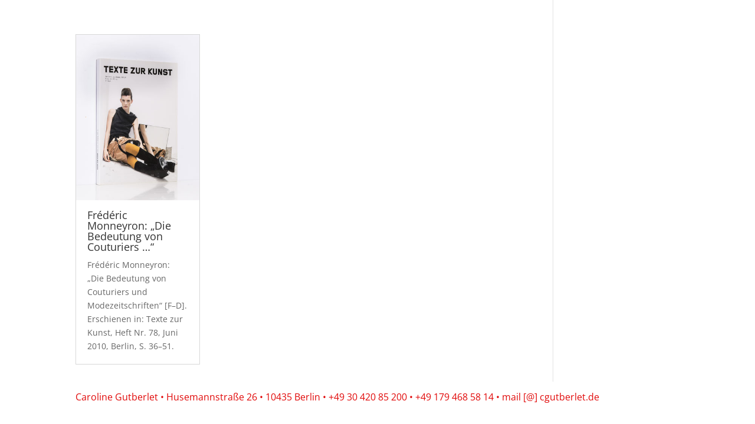

--- FILE ---
content_type: text/html; charset=UTF-8
request_url: https://www.carolinegutberlet.de/verlag/texte-zur-kunst/
body_size: 4969
content:
<!DOCTYPE html><html lang="de-DE"><head><meta charset="UTF-8" /><meta http-equiv="X-UA-Compatible" content="IE=edge"><link rel="pingback" href="https://www.carolinegutberlet.de/xmlrpc.php" /> <script type="text/javascript">document.documentElement.className = 'js';</script> <link media="all" href="https://www.carolinegutberlet.de/wp-content/cache/autoptimize/css/autoptimize_b47ac28d18f8943f50e1708018574d07.css" rel="stylesheet"><link media="screen" href="https://www.carolinegutberlet.de/wp-content/cache/autoptimize/css/autoptimize_41ecb7b796c4a715fbececc440bf57e6.css" rel="stylesheet"><title>Texte zur Kunst | Gutberlet Literaturübersetzung</title><link rel="preconnect" href="https://fonts.gstatic.com" crossorigin /><meta name='robots' content='max-image-preview:large' /> <script type="text/javascript">let jqueryParams=[],jQuery=function(r){return jqueryParams=[...jqueryParams,r],jQuery},$=function(r){return jqueryParams=[...jqueryParams,r],$};window.jQuery=jQuery,window.$=jQuery;let customHeadScripts=!1;jQuery.fn=jQuery.prototype={},$.fn=jQuery.prototype={},jQuery.noConflict=function(r){if(window.jQuery)return jQuery=window.jQuery,$=window.jQuery,customHeadScripts=!0,jQuery.noConflict},jQuery.ready=function(r){jqueryParams=[...jqueryParams,r]},$.ready=function(r){jqueryParams=[...jqueryParams,r]},jQuery.load=function(r){jqueryParams=[...jqueryParams,r]},$.load=function(r){jqueryParams=[...jqueryParams,r]},jQuery.fn.ready=function(r){jqueryParams=[...jqueryParams,r]},$.fn.ready=function(r){jqueryParams=[...jqueryParams,r]};</script><link rel="alternate" type="application/rss+xml" title="Gutberlet Literaturübersetzung &raquo; Feed" href="https://www.carolinegutberlet.de/feed/" /><link rel="alternate" type="application/rss+xml" title="Gutberlet Literaturübersetzung &raquo; Kommentar-Feed" href="https://www.carolinegutberlet.de/comments/feed/" /><link rel="alternate" type="application/rss+xml" title="Gutberlet Literaturübersetzung &raquo; Texte zur Kunst Verlag Feed" href="https://www.carolinegutberlet.de/verlag/texte-zur-kunst/feed/" /><meta content="cGutberlet v.1.0" name="generator"/> <script type='text/javascript' src='https://www.carolinegutberlet.de/wp-includes/js/jquery/jquery.min.js?ver=3.6.0' id='jquery-core-js'></script> <script type='text/javascript' id='jquery-js-after'>jqueryParams.length&&$.each(jqueryParams,function(e,r){if("function"==typeof r){var n=String(r);n.replace("$","jQuery");var a=new Function("return "+n)();$(document).ready(a)}});</script> <script type='text/javascript' id='meta_data_filter_widget-js-extra'>var mdf_settings_data = {"hide_empty_title":"1"};</script> <link rel="https://api.w.org/" href="https://www.carolinegutberlet.de/wp-json/" /><link rel="EditURI" type="application/rsd+xml" title="RSD" href="https://www.carolinegutberlet.de/xmlrpc.php?rsd" /><link rel="wlwmanifest" type="application/wlwmanifest+xml" href="https://www.carolinegutberlet.de/wp-includes/wlwmanifest.xml" /><meta name="generator" content="WordPress 5.8.2" /><meta name="viewport" content="width=device-width, initial-scale=1.0, maximum-scale=1.0, user-scalable=0" /><link rel="icon" href="https://www.carolinegutberlet.de/wp-content/uploads/2017/11/cropped-Logo_Entwurf_002-32x32.png" sizes="32x32" /><link rel="icon" href="https://www.carolinegutberlet.de/wp-content/uploads/2017/11/cropped-Logo_Entwurf_002-192x192.png" sizes="192x192" /><link rel="apple-touch-icon" href="https://www.carolinegutberlet.de/wp-content/uploads/2017/11/cropped-Logo_Entwurf_002-180x180.png" /><meta name="msapplication-TileImage" content="https://www.carolinegutberlet.de/wp-content/uploads/2017/11/cropped-Logo_Entwurf_002-270x270.png" /> <script type="text/javascript">var mdf_is_search_going =0;
    var mdf_tmp_order = 0;
    var mdf_tmp_orderby = 0;
    //+++
    var lang_one_moment = "Einen Moment bitte ...";
    var mdf_lang_loading = "Loading ...";
    var mdf_lang_cancel = "Cancel";
    var mdf_lang_close = "Close";
    var mdf_lang_apply = "Apply";
    var mdf_tax_loader = '<img src="https://www.carolinegutberlet.de/wp-content/plugins/meta-data-filter/images/tax_loader.gif" alt="loader" />';
    var mdf_week_first_day =1;
    var mdf_calendar_date_format = "mm/dd/yy";
    var mdf_site_url = "https://www.carolinegutberlet.de";
    var mdf_plugin_url = "https://www.carolinegutberlet.de/wp-content/plugins/meta-data-filter/";
    var mdf_default_order_by = "date";
    var mdf_default_order = "DESC";
    var show_tax_all_childs =1;
    var mdf_current_term_id = 807;

    var mdf_current_tax = "verlag";
    //admin
    var lang_no_ui_sliders = "no ui sliders in selected mdf category";
    var lang_updated = "Updated";
    //+++
    var mdf_slug_cat = "meta_data_filter_cat";

    var mdf_tooltip_theme = "noir";
    var tooltip_max_width = parseInt(250, 10);
    var ajaxurl = "https://www.carolinegutberlet.de/wp-admin/admin-ajax.php";
    var mdf_front_qtrans_lang = "";
    var mdf_front_wpml_lang = "";
    var mdf_use_chosen_js_w =1;
    var mdf_use_chosen_js_s =1;
    var mdf_use_custom_scroll_bar =1;
        mdf_front_qtrans_lang = "";
    var mdf_current_page_url = "https://www.carolinegutberlet.de/verlag/texte-zur-kunst/";

    var mdf_sort_order = "DESC";
    var mdf_order_by = "date";
    var mdf_toggle_close_sign = "-";
    var mdf_toggle_open_sign = "+";
    var tab_slideout_icon = "https://www.carolinegutberlet.de/wp-content/plugins/meta-data-filter/images/icon_button_search.png";
    var tab_slideout_icon_w = "146";
    var tab_slideout_icon_h = "131";
    var mdf_use_custom_icheck = 1;
    var icheck_skin = {};
    icheck_skin.skin = "flat";
    icheck_skin.color = "aero";


    var mdtf_overlay_skin = "plainoverlay";




    function mdf_js_after_ajax_done() {
    }</script> </head><body class="archive tax-verlag term-texte-zur-kunst term-807 custom-background et_button_icon_visible et_button_custom_icon et_pb_button_helper_class et_fixed_nav et_show_nav et_primary_nav_dropdown_animation_fade et_secondary_nav_dropdown_animation_fade et_header_style_left et_pb_footer_columns4 et_pb_gutter osx et_pb_gutters3 et_smooth_scroll et_right_sidebar et_divi_theme et-db"><div id="page-container"><header id="main-header" data-height-onload="76"><div class="container clearfix et_menu_container"><div class="logo_container"> <span class="logo_helper"></span> <a href="https://www.carolinegutberlet.de/"> <noscript><img src="https://www.carolinegutberlet.de/wp-content/themes/Divi/images/logo.png" width="93" height="43" alt="Gutberlet Literaturübersetzung" data-height-percentage="100" /></noscript><img class="lazyload" src='data:image/svg+xml,%3Csvg%20xmlns=%22http://www.w3.org/2000/svg%22%20viewBox=%220%200%2093%2043%22%3E%3C/svg%3E' data-src="https://www.carolinegutberlet.de/wp-content/themes/Divi/images/logo.png" width="93" height="43" alt="Gutberlet Literaturübersetzung" id="logo" data-height-percentage="100" /> </a></div><div id="et-top-navigation" data-height="76" data-fixed-height="69"><nav id="top-menu-nav"><ul id="top-menu" class="nav et_disable_top_tier"><li id="menu-item-603" class="menu-item menu-item-type-post_type menu-item-object-page menu-item-home menu-item-603"><a href="https://www.carolinegutberlet.de/">Start</a></li><li id="menu-item-56628" class="menu-item menu-item-type-custom menu-item-object-custom menu-item-has-children menu-item-56628"><a href="#">Literaturübersetzungen</a><ul class="sub-menu"><li id="menu-item-56151" class="menu-item menu-item-type-post_type menu-item-object-page menu-item-56151"><a href="https://www.carolinegutberlet.de/brot-und-leidenschaft/">Brot und Leidenschaft</a></li><li id="menu-item-55990" class="menu-item menu-item-type-post_type menu-item-object-page menu-item-55990"><a href="https://www.carolinegutberlet.de/buecher/">Bücher</a></li><li id="menu-item-55859" class="menu-item menu-item-type-post_type menu-item-object-page menu-item-55859"><a href="https://www.carolinegutberlet.de/buchreihen/">Buchreihen</a></li><li id="menu-item-55857" class="menu-item menu-item-type-custom menu-item-object-custom menu-item-has-children menu-item-55857"><a href="#">Beiträge in&#8230;</a><ul class="sub-menu"><li id="menu-item-56157" class="menu-item menu-item-type-post_type menu-item-object-page menu-item-56157"><a href="https://www.carolinegutberlet.de/beitraege-in-buechern/">Beiträge in Büchern</a></li><li id="menu-item-56164" class="menu-item menu-item-type-post_type menu-item-object-page menu-item-56164"><a href="https://www.carolinegutberlet.de/beitraege-in-kunstbaenden-und-ausstellungskatalogen/">Beiträge in Kunstbänden und Ausstellungskatalogen</a></li><li id="menu-item-55852" class="menu-item menu-item-type-post_type menu-item-object-page menu-item-55852"><a href="https://www.carolinegutberlet.de/beitraege-in-zeitschriften/">Beiträge in Zeitschriften</a></li></ul></li><li id="menu-item-56147" class="menu-item menu-item-type-post_type menu-item-object-page menu-item-56147"><a href="https://www.carolinegutberlet.de/ausstellungsinhalte-und-sonstiges/">Ausstellungsinhalte und Sonstiges</a></li><li id="menu-item-56168" class="menu-item menu-item-type-post_type menu-item-object-page menu-item-56168"><a href="https://www.carolinegutberlet.de/online/">Online</a></li><li id="menu-item-871" class="menu-item menu-item-type-post_type menu-item-object-page menu-item-871"><a href="https://www.carolinegutberlet.de/uebersetzte-autorinnen-und-autoren/">Übersetzte Autor*innen</a></li><li id="menu-item-870" class="menu-item menu-item-type-post_type menu-item-object-page menu-item-870"><a href="https://www.carolinegutberlet.de/kundenkommentare/">Kundenkommentare</a></li><li id="menu-item-57072" class="menu-item menu-item-type-custom menu-item-object-custom menu-item-has-children menu-item-57072"><a href="#">Preise und Stipendien</a><ul class="sub-menu"><li id="menu-item-56996" class="menu-item menu-item-type-post_type menu-item-object-page menu-item-56996"><a href="https://www.carolinegutberlet.de/2020-extensiv-initiativ/">2020: &#8222;Extensiv-Initiativ&#8220;</a></li></ul></li></ul></li><li id="menu-item-56634" class="menu-item menu-item-type-custom menu-item-object-custom menu-item-has-children menu-item-56634"><a href="#">Lektorat</a><ul class="sub-menu"><li id="menu-item-56172" class="menu-item menu-item-type-post_type menu-item-object-page menu-item-56172"><a href="https://www.carolinegutberlet.de/der-letzte-schliff-fuer-ihren-text/">Der letzte Schliff für Ihren Text</a></li><li id="menu-item-56202" class="menu-item menu-item-type-post_type menu-item-object-page menu-item-56202"><a href="https://www.carolinegutberlet.de/fach-und-sachbuecher/">Fach- und Sachbücher</a></li><li id="menu-item-56252" class="menu-item menu-item-type-post_type menu-item-object-page menu-item-56252"><a href="https://www.carolinegutberlet.de/schwerpunkt-fundraising/">Schwerpunkt Fundraising</a></li><li id="menu-item-56208" class="menu-item menu-item-type-post_type menu-item-object-page menu-item-56208"><a href="https://www.carolinegutberlet.de/kunst/">Kunst</a></li><li id="menu-item-56211" class="menu-item menu-item-type-post_type menu-item-object-page menu-item-56211"><a href="https://www.carolinegutberlet.de/vermischtes/">Vermischtes</a></li></ul></li><li id="menu-item-56635" class="menu-item menu-item-type-custom menu-item-object-custom menu-item-has-children menu-item-56635"><a href="#">Korrektorat</a><ul class="sub-menu"><li id="menu-item-56178" class="menu-item menu-item-type-post_type menu-item-object-page menu-item-56178"><a href="https://www.carolinegutberlet.de/der-allerletzte-schliff-fuer-ihren-text/">Der allerletzte Schliff für Ihren Text</a></li><li id="menu-item-56182" class="menu-item menu-item-type-post_type menu-item-object-page menu-item-56182"><a href="https://www.carolinegutberlet.de/referenzen-korrektorat/">Referenzen</a></li></ul></li><li id="menu-item-598" class="menu-item menu-item-type-post_type menu-item-object-page menu-item-has-children menu-item-598"><a href="https://www.carolinegutberlet.de/mein-buero-und-ich-2/">Mein Büro und ich</a><ul class="sub-menu"><li id="menu-item-56189" class="menu-item menu-item-type-post_type menu-item-object-page menu-item-56189"><a href="https://www.carolinegutberlet.de/mein-buero-und-ich/">Mein Büro und ich</a></li><li id="menu-item-50906" class="menu-item menu-item-type-post_type menu-item-object-page menu-item-50906"><a href="https://www.carolinegutberlet.de/die-frau-im-fenster/">Die Frau im Fenster</a></li></ul></li><li id="menu-item-56636" class="menu-item menu-item-type-custom menu-item-object-custom menu-item-has-children menu-item-56636"><a href="#">Kontakt</a><ul class="sub-menu"><li id="menu-item-50909" class="menu-item menu-item-type-post_type menu-item-object-page menu-item-50909"><a href="https://www.carolinegutberlet.de/preisgestaltung/">Preisgestaltung</a></li><li id="menu-item-50912" class="menu-item menu-item-type-post_type menu-item-object-page menu-item-50912"><a href="https://www.carolinegutberlet.de/dank/">Dank</a></li><li id="menu-item-50915" class="menu-item menu-item-type-post_type menu-item-object-page menu-item-50915"><a href="https://www.carolinegutberlet.de/impressum/">Impressum + Kontakt</a></li><li id="menu-item-50918" class="menu-item menu-item-type-post_type menu-item-object-page menu-item-50918"><a href="https://www.carolinegutberlet.de/datenschutzerklaerung/">Datenschutzerklärung</a></li></ul></li></ul></nav><div id="et_mobile_nav_menu"><div class="mobile_nav closed"> <span class="select_page">Seite wählen</span> <span class="mobile_menu_bar mobile_menu_bar_toggle"></span></div></div></div></div></header><div id="et-main-area"><div id="main-content"><div class="container"><div id="content-area" class="clearfix"><div id="left-area"><article id="post-55536" class="et_pb_post post-55536 buch type-buch status-publish has-post-thumbnail hentry meta_data_filter_cat-beitraege-in-zeitschriften verlag-texte-zur-kunst autorinnen-monneyron-frederic jahr-635 sachgebiet-mode genre-artikel rubrik-beitraege-in-zeitschriften leistung-literaturuebersetzung quellsprache-franzoesisch zielsprache-deutsch"> <a class="entry-featured-image-url" href="https://www.carolinegutberlet.de/buch/frederic-monneyron-die-bedeutung-von-couturiers/"> <noscript><img src="https://www.carolinegutberlet.de/wp-content/uploads/2018/07/DSC9140.jpg" alt="Frédéric Monneyron: „Die Bedeutung von Couturiers &#8230;“" class="" width="1080" height="675" /></noscript><img src='data:image/svg+xml,%3Csvg%20xmlns=%22http://www.w3.org/2000/svg%22%20viewBox=%220%200%201080%20675%22%3E%3C/svg%3E' data-src="https://www.carolinegutberlet.de/wp-content/uploads/2018/07/DSC9140.jpg" alt="Frédéric Monneyron: „Die Bedeutung von Couturiers &#8230;“" class="lazyload " width="1080" height="675" /> </a><h2 class="entry-title"><a href="https://www.carolinegutberlet.de/buch/frederic-monneyron-die-bedeutung-von-couturiers/">Frédéric Monneyron: „Die Bedeutung von Couturiers &#8230;“</a></h2><p>Frédéric Monneyron: „Die Bedeutung von Couturiers und Modezeitschriften“ [F–D]. Erschienen in: Texte zur Kunst, Heft Nr. 78, Juni 2010, Berlin, S. 36–51.</p></article><div class="pagination clearfix"><div class="alignleft"></div><div class="alignright"></div></div></div><div id="sidebar"></div></div></div></div> <span class="et_pb_scroll_top et-pb-icon"></span><footer id="main-footer"><div id="footer-bottom"><div class="container clearfix"><div id="footer-info">Caroline Gutberlet • Husemannstraße 26 • 10435 Berlin • +49 30 420 85 200 • +49 179 468 58 14 • mail [@] cgutberlet.de</div></div></div></footer></div></div> <script type="text/javascript">var ajaxurl = "https://www.carolinegutberlet.de/wp-admin/admin-ajax.php";
            var inpost_lang_loading = "Loading ...";
            var inpost_is_front = true;
            var pn_ext_shortcodes_app_link = "https://www.carolinegutberlet.de/wp-content/plugins/inpost-gallery/";</script> <noscript><style>.lazyload{display:none;}</style></noscript><script data-noptimize="1">window.lazySizesConfig=window.lazySizesConfig||{};window.lazySizesConfig.loadMode=1;</script><script async data-noptimize="1" src='https://www.carolinegutberlet.de/wp-content/plugins/autoptimize/classes/external/js/lazysizes.min.js?ao_version=3.1.14'></script> <script type='text/javascript' id='divi-custom-script-js-extra'>var DIVI = {"item_count":"%d Item","items_count":"%d Items"};
var et_builder_utils_params = {"condition":{"diviTheme":true,"extraTheme":false},"scrollLocations":["app","top"],"builderScrollLocations":{"desktop":"app","tablet":"app","phone":"app"},"onloadScrollLocation":"app","builderType":"fe"};
var et_frontend_scripts = {"builderCssContainerPrefix":"#et-boc","builderCssLayoutPrefix":"#et-boc .et-l"};
var et_pb_custom = {"ajaxurl":"https:\/\/www.carolinegutberlet.de\/wp-admin\/admin-ajax.php","images_uri":"https:\/\/www.carolinegutberlet.de\/wp-content\/themes\/Divi\/images","builder_images_uri":"https:\/\/www.carolinegutberlet.de\/wp-content\/themes\/Divi\/includes\/builder\/images","et_frontend_nonce":"9e7a9215a9","subscription_failed":"Bitte \u00fcberpr\u00fcfen Sie die Felder unten aus, um sicherzustellen, dass Sie die richtigen Informationen eingegeben.","et_ab_log_nonce":"50210a6b3b","fill_message":"Bitte f\u00fcllen Sie die folgenden Felder aus:","contact_error_message":"Bitte folgende Fehler beheben:","invalid":"Ung\u00fcltige E-Mail","captcha":"Captcha","prev":"Vorherige","previous":"Vorherige","next":"Weiter","wrong_captcha":"Sie haben die falsche Zahl im Captcha eingegeben.","wrong_checkbox":"Checkbox","ignore_waypoints":"no","is_divi_theme_used":"1","widget_search_selector":".widget_search","ab_tests":[],"is_ab_testing_active":"","page_id":"55536","unique_test_id":"","ab_bounce_rate":"5","is_cache_plugin_active":"yes","is_shortcode_tracking":"","tinymce_uri":"https:\/\/www.carolinegutberlet.de\/wp-content\/themes\/Divi\/includes\/builder\/frontend-builder\/assets\/vendors","waypoints_options":[]};
var et_pb_box_shadow_elements = [];</script> <script type='text/javascript' id='et-builder-cpt-modules-wrapper-js-extra'>var et_modules_wrapper = {"builderCssContainerPrefix":"#et-boc","builderCssLayoutPrefix":"#et-boc .et-l"};</script> <script type='text/javascript' src='https://www.carolinegutberlet.de/wp-content/plugins/meta-data-filter/js/chosen/chosen.jquery.min.js?ver=5.8.2' id='chosen-drop-down-js'></script> <script type='text/javascript' id='mdf_posts_messeger_js-js-extra'>var mdf_posts_messenger_data = {"mdf_confirm_lang":"Are you sure?"};</script> <script type="text/javascript">jQuery(function () {
                jQuery.fn.life = function (types, data, fn) {
                    jQuery(this.context).on(types, this.selector, data, fn);
                    return this;
                };
            });
            //+++


                                        var mdf_found_totally =0;</script> <script defer src="https://www.carolinegutberlet.de/wp-content/cache/autoptimize/js/autoptimize_2652b082f32d01134f01a88597a72ab4.js"></script></body></html>